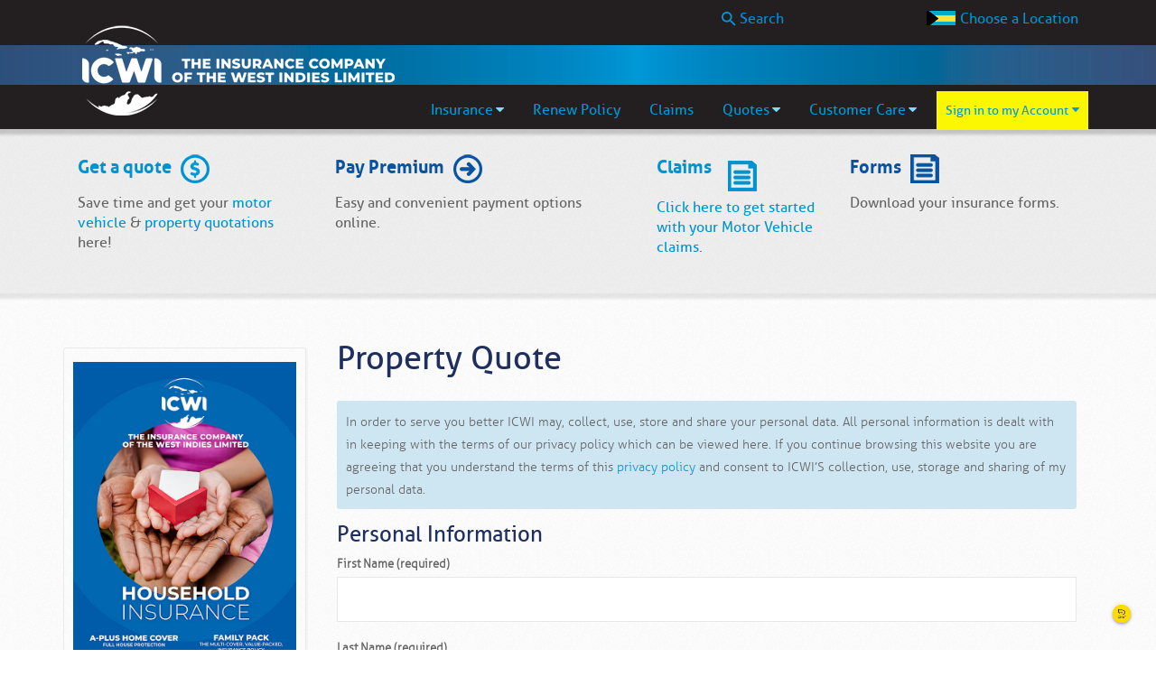

--- FILE ---
content_type: text/html; charset=UTF-8
request_url: https://icwi.com/bahamas/property-quote/
body_size: 41469
content:
<!DOCTYPE html>
<!--[if IE 7]>
<html class="ie ie7" lang="en-US">
<![endif]-->
<!--[if IE 8]>
<html class="ie ie8" lang="en-US">
<![endif]-->
<!--[if !(IE 7) & !(IE 8)]><!-->
<html lang="en-US">
<!--<![endif]--> 

<meta http-equiv="Content-Type" content="text/html; charset=utf-8"> 
<head profile="http://gmpg.org/xfn/11">

	<title>Property Quote | Insurance Company of The West Indies &#8211; Bahamas</title>
	
	<!-- Mobile Specific Metas
	================================================== -->
	<meta name='viewport' content='width=device-width, initial-scale=1, maximum-scale=1, user-scalable=no' />
	<meta name = "apple-mobile-web-app-capable" content = "yes" /> 
	<!-- CSS
	================================================== -->

<!-- Google Tag Manager -->
<script>(function(w,d,s,l,i){w[l]=w[l]||[];w[l].push({'gtm.start':
new Date().getTime(),event:'gtm.js'});var f=d.getElementsByTagName(s)[0],
j=d.createElement(s),dl=l!='dataLayer'?'&l='+l:'';j.async=true;j.src=
'https://www.googletagmanager.com/gtm.js?id='+i+dl;f.parentNode.insertBefore(j,f);
})(window,document,'script','dataLayer','GTM-WCTQMMKD');</script>
<!-- End Google Tag Manager -->

		<!-- Facebook Pixel Code -->
<script>
!function(f,b,e,v,n,t,s){if(f.fbq)return;n=f.fbq=function(){n.callMethod?
n.callMethod.apply(n,arguments):n.queue.push(arguments)};if(!f._fbq)f._fbq=n;
n.push=n;n.loaded=!0;n.version='2.0';n.queue=[];t=b.createElement(e);t.async=!0;
t.src=v;s=b.getElementsByTagName(e)[0];s.parentNode.insertBefore(t,s)}(window,
document,'script','//connect.facebook.net/en_US/fbevents.js');

fbq('init', '1619562354940747');
fbq('track', "PageView");</script>
<noscript><img height="1" width="1" style="display:none"
src="https://www.facebook.com/tr?id=1619562354940747&ev=PageView&noscript=1"
/></noscript>
<!-- End Facebook Pixel Code -->

	<link rel="pingback" href="https://icwi.com/bahamas/xmlrpc.php" />
	
	<!--[if lt IE 9]>
		<script src="//html5shiv.googlecode.com/svn/trunk/html5.js"></script>
		<script type="text/javascript" src="https://icwi.com/bahamas/wp-content/themes/icwi/js/respond.min.js"></script>
	<![endif]-->

	
	<link rel='dns-prefetch' href='//ajax.googleapis.com' />
<link rel='dns-prefetch' href='//s.w.org' />
		<script type="text/javascript">
			window._wpemojiSettings = {"baseUrl":"https:\/\/s.w.org\/images\/core\/emoji\/12.0.0-1\/72x72\/","ext":".png","svgUrl":"https:\/\/s.w.org\/images\/core\/emoji\/12.0.0-1\/svg\/","svgExt":".svg","source":{"concatemoji":"https:\/\/icwi.com\/bahamas\/wp-includes\/js\/wp-emoji-release.min.js?ver=ca3d8f8c71d13a65e74bf10c23ad1fc0"}};
			!function(e,a,t){var n,r,o,i=a.createElement("canvas"),p=i.getContext&&i.getContext("2d");function s(e,t){var a=String.fromCharCode;p.clearRect(0,0,i.width,i.height),p.fillText(a.apply(this,e),0,0);e=i.toDataURL();return p.clearRect(0,0,i.width,i.height),p.fillText(a.apply(this,t),0,0),e===i.toDataURL()}function c(e){var t=a.createElement("script");t.src=e,t.defer=t.type="text/javascript",a.getElementsByTagName("head")[0].appendChild(t)}for(o=Array("flag","emoji"),t.supports={everything:!0,everythingExceptFlag:!0},r=0;r<o.length;r++)t.supports[o[r]]=function(e){if(!p||!p.fillText)return!1;switch(p.textBaseline="top",p.font="600 32px Arial",e){case"flag":return s([127987,65039,8205,9895,65039],[127987,65039,8203,9895,65039])?!1:!s([55356,56826,55356,56819],[55356,56826,8203,55356,56819])&&!s([55356,57332,56128,56423,56128,56418,56128,56421,56128,56430,56128,56423,56128,56447],[55356,57332,8203,56128,56423,8203,56128,56418,8203,56128,56421,8203,56128,56430,8203,56128,56423,8203,56128,56447]);case"emoji":return!s([55357,56424,55356,57342,8205,55358,56605,8205,55357,56424,55356,57340],[55357,56424,55356,57342,8203,55358,56605,8203,55357,56424,55356,57340])}return!1}(o[r]),t.supports.everything=t.supports.everything&&t.supports[o[r]],"flag"!==o[r]&&(t.supports.everythingExceptFlag=t.supports.everythingExceptFlag&&t.supports[o[r]]);t.supports.everythingExceptFlag=t.supports.everythingExceptFlag&&!t.supports.flag,t.DOMReady=!1,t.readyCallback=function(){t.DOMReady=!0},t.supports.everything||(n=function(){t.readyCallback()},a.addEventListener?(a.addEventListener("DOMContentLoaded",n,!1),e.addEventListener("load",n,!1)):(e.attachEvent("onload",n),a.attachEvent("onreadystatechange",function(){"complete"===a.readyState&&t.readyCallback()})),(n=t.source||{}).concatemoji?c(n.concatemoji):n.wpemoji&&n.twemoji&&(c(n.twemoji),c(n.wpemoji)))}(window,document,window._wpemojiSettings);
		</script>
		<style type="text/css">
img.wp-smiley,
img.emoji {
	display: inline !important;
	border: none !important;
	box-shadow: none !important;
	height: 1em !important;
	width: 1em !important;
	margin: 0 .07em !important;
	vertical-align: -0.1em !important;
	background: none !important;
	padding: 0 !important;
}
</style>
	<link rel='stylesheet' id='wp-block-library-css'  href='https://icwi.com/bahamas/wp-includes/css/dist/block-library/style.min.css?ver=ca3d8f8c71d13a65e74bf10c23ad1fc0' type='text/css' media='all' />
<style id='wp-block-library-inline-css' type='text/css'>
.has-text-align-justify{text-align:justify;}
</style>
<link rel='stylesheet' id='contact-form-7-css'  href='https://icwi.com/bahamas/wp-content/plugins/contact-form-7/includes/css/styles.css?ver=5.1.7' type='text/css' media='all' />
<link rel='stylesheet' id='style-css'  href='https://icwi.com/bahamas/wp-content/themes/icwi-child-bahamas/style.css?ver=ca3d8f8c71d13a65e74bf10c23ad1fc0' type='text/css' media='all' />
<link rel='stylesheet' id='font-awesome-css'  href='https://icwi.com/bahamas/wp-content/themes/icwi/font-awesome.css?ver=ca3d8f8c71d13a65e74bf10c23ad1fc0' type='text/css' media='all' />
<link rel='stylesheet' id='normalize-css'  href='https://icwi.com/bahamas/wp-content/themes/icwi/normalize.css?ver=ca3d8f8c71d13a65e74bf10c23ad1fc0' type='text/css' media='all' />
<link rel='stylesheet' id='skeleton-css'  href='https://icwi.com/bahamas/wp-content/themes/icwi/skeleton.css?ver=ca3d8f8c71d13a65e74bf10c23ad1fc0' type='text/css' media='all' />
<link rel='stylesheet' id='animate-css'  href='https://icwi.com/bahamas/wp-content/themes/icwi/animate.css?ver=ca3d8f8c71d13a65e74bf10c23ad1fc0' type='text/css' media='all' />
<link rel='stylesheet' id='flexslider-css'  href='https://icwi.com/bahamas/wp-content/themes/icwi/flexslider.css?ver=ca3d8f8c71d13a65e74bf10c23ad1fc0' type='text/css' media='all' />
<link rel='stylesheet' id='dropdown-css'  href='https://icwi.com/bahamas/wp-content/themes/icwi/jquery.dropdown.css?ver=ca3d8f8c71d13a65e74bf10c23ad1fc0' type='text/css' media='all' />
<link rel='stylesheet' id='mmenu-css'  href='https://icwi.com/bahamas/wp-content/themes/icwi/jquery.mmenu.all.css?ver=ca3d8f8c71d13a65e74bf10c23ad1fc0' type='text/css' media='all' />
<link rel='stylesheet' id='jetpack_css-css'  href='https://icwi.com/bahamas/wp-content/plugins/jetpack/css/jetpack.css?ver=8.3.3' type='text/css' media='all' />
<script type='text/javascript' src='https://ajax.googleapis.com/ajax/libs/jquery/1.11.1/jquery.min.js'></script>
<link rel='https://api.w.org/' href='https://icwi.com/bahamas/wp-json/' />
<link rel="canonical" href="https://icwi.com/bahamas/property-quote/" />
<link rel='shortlink' href='https://icwi.com/bahamas/?p=1932' />
<link rel="alternate" type="application/json+oembed" href="https://icwi.com/bahamas/wp-json/oembed/1.0/embed?url=https%3A%2F%2Ficwi.com%2Fbahamas%2Fproperty-quote%2F" />
<link rel="alternate" type="text/xml+oembed" href="https://icwi.com/bahamas/wp-json/oembed/1.0/embed?url=https%3A%2F%2Ficwi.com%2Fbahamas%2Fproperty-quote%2F&#038;format=xml" />
<style type='text/css'>img#wpstats{display:none}</style><link rel="Shortcut Icon" type="image/x-icon" href="https://icwi.com/bahamas/favicon.ico" />
<!-- Jetpack Open Graph Tags -->
<meta property="og:type" content="article" />
<meta property="og:title" content="Property Quote" />
<meta property="og:url" content="https://icwi.com/bahamas/property-quote/" />
<meta property="og:description" content="In order to serve you better ICWI may, collect, use, store and share your personal data. All personal information is dealt with in keeping with the terms of our privacy policy which can be viewed h…" />
<meta property="article:published_time" content="2018-04-15T17:50:17+00:00" />
<meta property="article:modified_time" content="2019-12-30T16:57:20+00:00" />
<meta property="og:site_name" content="Insurance Company of The West Indies - Bahamas" />
<meta property="og:image" content="https://s0.wp.com/i/blank.jpg" />
<meta property="og:locale" content="en_US" />
<meta name="twitter:text:title" content="Property Quote" />
<meta name="twitter:card" content="summary" />

<!-- End Jetpack Open Graph Tags -->

</head>


<link rel="stylesheet" type="text/css" href="//wpcc.io/lib/1.0.2/cookieconsent.min.css"/><script src="//wpcc.io/lib/1.0.2/cookieconsent.min.js"></script><script>window.addEventListener("load", function(){window.wpcc.init({"border":"thin","corners":"small","colors":{"popup":{"background":"#cff5ff","text":"#000000","border":"#5e99c2"},"button":{"background":"#5e99c2","text":"#ffffff"}},"content":{"href":"https://icwi.com/privacy/","message":"ICWI is always working to improve our website for users. To do this we may use the data provided by cookies. To learn more about how we use cookies you may visit our privacy policy here.\nIf you continue browsing this website without changing your browser settings, you are consenting to the placement and use of these cookies. \n","button":"I Accept","link":"Privacy Policy"}})});</script>



<body data-rsssl=1 class="page-template-default page page-id-1932 page-property-quote" id="bahamas">
<div id="fb-root"></div>

<!-- Google Tag Manager (noscript) -->
<noscript><iframe src="https://www.googletagmanager.com/ns.html?id=GTM-WCTQMMKD"
height="0" width="0" style="display:none;visibility:hidden"></iframe></noscript>
<!-- End Google Tag Manager (noscript) -->

<script>(function(d, s, id) {
  var js, fjs = d.getElementsByTagName(s)[0];
  if (d.getElementById(id)) return;
  js = d.createElement(s); js.id = id;
  js.src = "//connect.facebook.net/en_US/sdk.js#xfbml=1&appId=204247359644826&version=v2.3";
  fjs.parentNode.insertBefore(js, fjs);
}(document, 'script', 'facebook-jssdk'));</script>

<div id="preloader">
    <div id="status">&nbsp;</div>
</div>

<div id="mobi-nav">
    <ul>		<li class="menu-item page-item"><a href="https://clickandgo.icwi.com">Sign in to my Account</a></li>
		<!--<li><a href="">Home</a>-->
		<li class="page_item page-item-1921"><a href="https://icwi.com/bahamas/forms/">Forms</a></li>
<li class="page_item page-item-1535"><a href="https://icwi.com/bahamas/">Home</a></li>
<li class="page_item page-item-30 page_item_has_children"><a href="https://icwi.com/bahamas/motor/">Motor</a>
<ul class='children'>
	<li class="page_item page-item-135"><a href="https://icwi.com/bahamas/motor/accident-forgiveness/">Accident Forgiveness</a></li>
	<li class="page_item page-item-141"><a href="https://icwi.com/bahamas/motor/alternative-transportation/">Alternative Transportation</a></li>
	<li class="page_item page-item-465"><a href="https://icwi.com/bahamas/motor/personal-accident/">Personal Accident</a></li>
	<li class="page_item page-item-49"><a href="https://icwi.com/bahamas/motor/road-angel/">Road Angel</a></li>
	<li class="page_item page-item-137"><a href="https://icwi.com/bahamas/motor/uninsured-motorist/">Uninsured Motorist</a></li>
	<li class="page_item page-item-51"><a href="https://icwi.com/bahamas/motor/comprehensive-plus/">Comprehensive Plus</a></li>
	<li class="page_item page-item-53"><a href="https://icwi.com/bahamas/motor/suv-club/">SUV Club</a></li>
	<li class="page_item page-item-55"><a href="https://icwi.com/bahamas/motor/third-party/">Third Party</a></li>
	<li class="page_item page-item-57"><a href="https://icwi.com/bahamas/motor/third-party-plus/">Third Party Plus</a></li>
</ul>
</li>
<li class="page_item page-item-1932 current_page_item"><a href="https://icwi.com/bahamas/property-quote/" aria-current="page">Property Quote</a></li>
<li class="page_item page-item-1941"><a href="https://icwi.com/bahamas/service-feedback/">Service Feedback</a></li>
<li class="page_item page-item-32 page_item_has_children"><a href="https://icwi.com/bahamas/residential/">Residential</a>
<ul class='children'>
	<li class="page_item page-item-155"><a href="https://icwi.com/bahamas/residential/a-plus-home-cover/">A-Plus Home Cover</a></li>
	<li class="page_item page-item-157"><a href="https://icwi.com/bahamas/residential/family-pack/">Family Pack</a></li>
</ul>
</li>
<li class="page_item page-item-34 page_item_has_children"><a href="https://icwi.com/bahamas/commercial/">Commercial</a>
<ul class='children'>
	<li class="page_item page-item-159"><a href="https://icwi.com/bahamas/commercial/commercial-comprehensive/">Commercial Comprehensive</a></li>
</ul>
</li>
<li class="page_item page-item-36"><a href="https://icwi.com/bahamas/accident/">Accident</a></li>
<li class="page_item page-item-38"><a href="https://icwi.com/bahamas/marine/">Marine</a></li>
<li class="page_item page-item-330"><a href="https://icwi.com/bahamas/bonds/">Bonds</a></li>
<li class="page_item page-item-161"><a href="https://icwi.com/bahamas/liability/">Liability</a></li>
<li class="page_item page-item-325"><a href="https://icwi.com/bahamas/engineering/">Engineering</a></li>
<li class="page_item page-item-433 page_item_has_children"><a href="https://icwi.com/bahamas/claims/">Make Your Claims Process Faster</a>
<ul class='children'>
	<li class="page_item page-item-337"><a href="https://icwi.com/bahamas/claims/motor-accident-or-fire/">Motor Accident or Fire Claims</a></li>
	<li class="page_item page-item-342"><a href="https://icwi.com/bahamas/claims/theft-claims/">Theft Claims</a></li>
	<li class="page_item page-item-346"><a href="https://icwi.com/bahamas/claims/third-party-claims/">Third Party Claims</a></li>
	<li class="page_item page-item-340"><a href="https://icwi.com/bahamas/claims/windscreen-claims/">Windscreen Claims</a></li>
</ul>
</li>
<li class="page_item page-item-7"><a href="https://icwi.com/bahamas/quote/">Quote</a></li>
<li class="page_item page-item-366"><a href="https://icwi.com/bahamas/pay-premium-renew-your-policy/">Pay Premium / Renew Your Policy</a></li>
<li class="page_item page-item-40"><a href="https://icwi.com/bahamas/contact-us/">Contact Us</a></li>
<li class="page_item page-item-42"><a href="https://icwi.com/bahamas/faqs/">FAQs</a></li>
<li class="page_item page-item-300"><a href="https://icwi.com/bahamas/careers/">Careers</a></li>
		<li class="page_item"><a href="https://icwi.com/privacy/" target="_blank">Privacy</a></li>
		<li class="page_item"><a href="https://icwi.com/terms/" target="_blank">Terms</a></li>
		 <li><span>Corporate Information</span>
            <div>
               <ul>
                  <li class="page_item"><a href="https://icwi.com/icwi-group/" target="_blank">ICWI Group</a></li>
					<li class="page_item"><a href="https://icwi.com/icwi-group/subsidiaries/" target="_blank">Offices &amp; Subsidiaries</a></li>
					<li class="page_item"><a href="https://icwi.com/icwi-group/our-team/" target="_blank">ICWI Group Board of Directors</a></li>
					<li class="page_item"><a href="https://icwi.com/icwi-group/group-contact/" target="_blank">Group Contact</a></li>
					<li class="page_item"><a href="https://icwi.com/icwi-group/citizenship/" target="_blank">Corporate Citizenship</a></li>
					<li class="page_item"><a href="https://icwi.com/icwi-group/news/" target="_blank">News</a></li>
               </ul>
            </div>
         </li>
	</ul>
</div>

	<div class="fullwidth" id="header">
		<div class="container">
			<div class="columns ten">
				<a href="https://icwi.com/bahamas"><img src="https://icwi.com/bahamas/wp-content/themes/icwi/images/icwi_logo.png" alt="ICWI logo" class="scale-with-grid logo" /></a>
			</div>						<div class="columns two search_box">				<form method="get" id="search_form" action="https://icwi.com/bahamas/">					<input type="text" class="search_field" value="Search" onclick="value=''" name="s" id="s" />				</form>			</div>
			<div class="columns four rightaligned switcher">
				<a href="#" data-dropdown="#dropdown-1">Choose a Location</a>
			</div>
			<div class="mnav">
				<a href="#mobi-nav"></a>
			</div>
		</div>
		
		<div class="container" id="menuz">						<div class="columns sixteen" id="main-nav">				<div class="menu-menu-1-container"><ul id="nav" class="clearfix rightalign"><li id="menu-item-1484" class="menu-item menu-item-type-custom menu-item-object-custom menu-item-has-children menu-item-1484"><a href="#">Insurance</a>
<ul class="sub-menu">
	<li id="menu-item-1486" class="menu-item menu-item-type-post_type menu-item-object-page menu-item-1486"><a href="https://icwi.com/bahamas/motor/">Motor</a></li>
	<li id="menu-item-1494" class="menu-item menu-item-type-post_type menu-item-object-page menu-item-1494"><a href="https://icwi.com/bahamas/residential/">Residential</a></li>
	<li id="menu-item-1493" class="menu-item menu-item-type-post_type menu-item-object-page menu-item-1493"><a href="https://icwi.com/bahamas/commercial/">Commercial</a></li>
	<li id="menu-item-1492" class="menu-item menu-item-type-post_type menu-item-object-page menu-item-1492"><a href="https://icwi.com/bahamas/accident/">Accident</a></li>
	<li id="menu-item-1491" class="menu-item menu-item-type-post_type menu-item-object-page menu-item-1491"><a href="https://icwi.com/bahamas/marine/">Marine</a></li>
	<li id="menu-item-1495" class="menu-item menu-item-type-post_type menu-item-object-page menu-item-1495"><a href="https://icwi.com/bahamas/bonds/">Bonds</a></li>
	<li id="menu-item-1497" class="menu-item menu-item-type-post_type menu-item-object-page menu-item-1497"><a href="https://icwi.com/bahamas/liability/">Liability</a></li>
	<li id="menu-item-1496" class="menu-item menu-item-type-post_type menu-item-object-page menu-item-1496"><a href="https://icwi.com/bahamas/engineering/">Engineering</a></li>
</ul>
</li>
<li id="menu-item-2136" class="menu-item menu-item-type-custom menu-item-object-custom menu-item-2136"><a href="https://clickandgo.icwi.com/">Renew Policy</a></li>
<li id="menu-item-1487" class="menu-item menu-item-type-post_type menu-item-object-page menu-item-1487"><a href="https://icwi.com/bahamas/claims/">Claims</a></li>
<li id="menu-item-1935" class="menu-item menu-item-type-custom menu-item-object-custom current-menu-ancestor current-menu-parent menu-item-has-children menu-item-1935"><a href="#">Quotes</a>
<ul class="sub-menu">
	<li id="menu-item-1490" class="menu-item menu-item-type-post_type menu-item-object-page menu-item-1490"><a href="https://icwi.com/bahamas/quote/">Motor Vehicle Quote</a></li>
	<li id="menu-item-1934" class="menu-item menu-item-type-post_type menu-item-object-page current-menu-item page_item page-item-1932 current_page_item menu-item-1934"><a href="https://icwi.com/bahamas/property-quote/" aria-current="page">Property Quote</a></li>
</ul>
</li>
<li id="menu-item-1485" class="menu-item menu-item-type-custom menu-item-object-custom menu-item-has-children menu-item-1485"><a href="#">Customer Care</a>
<ul class="sub-menu">
	<li id="menu-item-1488" class="menu-item menu-item-type-post_type menu-item-object-page menu-item-1488"><a href="https://icwi.com/bahamas/contact-us/">Contact Us</a></li>
	<li id="menu-item-1489" class="menu-item menu-item-type-post_type menu-item-object-page menu-item-1489"><a href="https://icwi.com/bahamas/faqs/">FAQs</a></li>
	<li id="menu-item-1924" class="menu-item menu-item-type-post_type menu-item-object-page menu-item-1924"><a href="https://icwi.com/bahamas/forms/">Forms</a></li>
</ul>
</li>
<li id="menu-item-1909" class="my-account menu-item menu-item-type-custom menu-item-object-custom menu-item-1909"><a href="#">Sign in to my Account</a></li>
</ul></div>				</div>						<div class="pop-up-click" id="logins">				 <div class="pop-up-title"></div>				  <iframe src="https://www.icwi.com/clickgo/index.php" frameborder='0' height='450px' width='400px'></iframe>										</div>				</div>
		
	</div>
	
				<div class="fullwidth" id="media"></div>
		
	
		<div class="fullwidth" id="sub_menu">
		<div class="container clearfix">
		
			<div class="columns four clearfix">
				<h1 class="alt">Get a quote </h1> <img src="https://icwi.com/bahamas/wp-content/themes/icwi/images/dollars-ico.png" class="icon">
				<div class="clear"></div>
				<p>Save time and get your <a href="https://icwi.com/bahamas/quote" >motor vehicle</a> & <a href="https://icwi.com/bahamas/property-quote/" >property quotations</a> here!</p>
			</div>
			<div class="columns five clearfix">
				<a href="https://icwi.com/bahamas/pay-premium-renew-your-policy/"><h1>Pay Premium</h1> <img src="https://icwi.com/bahamas/wp-content/themes/icwi/images/right-arrow-ico.png" class="icon"></a>
				<div class="clear"></div>
				<p>Easy and convenient payment options online.</p>
			</div>
			<div class="columns three">
				<a href="https://icwi.com/bahamas/claims"><h1 class="alt">Claims</h1> <img src="https://icwi.com/bahamas/wp-content/themes/icwi/images/hamburger-ico.png" class="icon"></a>
				<div class="clear"></div>
				<p><a href="https://clickandgo.icwi.com" target="_blank">Click here to get started with your Motor Vehicle claims</a>.</p>
			</div>
			<div class="columns four">
				<a href="https://icwi.com/bahamas/forms"><h1> Forms</h1> <img src="https://icwi.com/bahamas/wp-content/themes/icwi/images/form-ico.png" class="icon"></a>
				<div class="clear"></div>
				<p>Download your insurance forms.</p> 
				
			</div>
			
		</div>
	</div>	
	<div class="container" id="page-content">
	
	<div class="sidebar columns four alpha" id="sidebar">



					<div class="tile">
			<a href="https://icwi.com/bahamas/residential/"><img style="width: 100%; max-width: 100%;" src="https://icwi.com/bahamas/wp-content/themes/icwi/images/ins-household.jpg" alt="Household Insurance" /></a>
			</div>
			
			<div class="fb-page" data-href="https://www.facebook.com/icwigroup" data-hide-cover="false" data-show-facepile="true" data-show-posts="false"></div>
			
			<a class="twitter-timeline" href="https://twitter.com/ICWI_Jamaica" data-widget-id="583251273832624128">Tweets by @ICWI_Jamaica</a>
<script>!function(d,s,id){var js,fjs=d.getElementsByTagName(s)[0],p=/^http:/.test(d.location)?'http':'https';if(!d.getElementById(id)){js=d.createElement(s);js.id=id;js.src=p+"://platform.twitter.com/widgets.js";fjs.parentNode.insertBefore(js,fjs);}}(document,"script","twitter-wjs");</script>


		
   


</div>	
	<div class="class content columns twelve" id="content">
					
			<div class="page" id="1932">
				<h1>Property Quote</h1>
				
					<div  class="inform"><small>In order to serve you better ICWI may, collect, use, store and share your personal data. All personal information is dealt with in keeping with the terms of our privacy policy which can be viewed here. If you continue browsing this website you are agreeing that you understand the terms of this <a href="https://icwi.com/privacy/">privacy policy</a> and consent to ICWI’S collection, use, storage and sharing of my personal data.</small></div>
<div role="form" class="wpcf7" id="wpcf7-f1931-p1932-o1" lang="en-US" dir="ltr">
<div class="screen-reader-response"></div>
<form action="/bahamas/property-quote/#wpcf7-f1931-p1932-o1" method="post" class="wpcf7-form" novalidate="novalidate">
<div style="display: none;">
<input type="hidden" name="_wpcf7" value="1931" />
<input type="hidden" name="_wpcf7_version" value="5.1.7" />
<input type="hidden" name="_wpcf7_locale" value="en_US" />
<input type="hidden" name="_wpcf7_unit_tag" value="wpcf7-f1931-p1932-o1" />
<input type="hidden" name="_wpcf7_container_post" value="1932" />
</div>
<h3>Personal Information</h3>
<div class="section info">
<p><label> First Name (required) <span class="wpcf7-form-control-wrap first-name"><input type="text" name="first-name" value="" size="40" class="wpcf7-form-control wpcf7-text wpcf7-validates-as-required" aria-required="true" aria-invalid="false" /></span> </label></p>
<p><label> Last Name (required) <span class="wpcf7-form-control-wrap last-name"><input type="text" name="last-name" value="" size="40" class="wpcf7-form-control wpcf7-text wpcf7-validates-as-required" aria-required="true" aria-invalid="false" /></span> </label> </p>
<p><label> Mobile Phone (required) <span class="wpcf7-form-control-wrap mobile-phone"><input type="text" name="mobile-phone" value="" size="40" class="wpcf7-form-control wpcf7-text wpcf7-validates-as-required" aria-required="true" aria-invalid="false" /></span> </label> </p>
<p><label> Other Phone <span class="wpcf7-form-control-wrap other-phone"><input type="text" name="other-phone" value="" size="40" class="wpcf7-form-control wpcf7-text" aria-invalid="false" /></span> </label> </p>
<p><label> Your Email (required) <span class="wpcf7-form-control-wrap your-email"><input type="email" name="your-email" value="" size="40" class="wpcf7-form-control wpcf7-text wpcf7-email wpcf7-validates-as-required wpcf7-validates-as-email" aria-required="true" aria-invalid="false" /></span> </label></p>
</div>
<h3>Risk Details </h3>
<div class="section details">
<p><label> Property Address (required)  <span class="wpcf7-form-control-wrap property-address"><input type="text" name="property-address" value="" size="40" class="wpcf7-form-control wpcf7-text wpcf7-validates-as-required" aria-required="true" aria-invalid="false" /></span></label> </p>
<p>Property Type (required) - <span class="wpcf7-form-control-wrap property-type"><span class="wpcf7-form-control wpcf7-radio"><span class="wpcf7-list-item first"><span class="wpcf7-list-item-label">Residential</span><input type="radio" name="property-type" value="Residential" /></span><span class="wpcf7-list-item last"><span class="wpcf7-list-item-label">Commercial</span><input type="radio" name="property-type" value="Commercial" /></span></span></span> </p>
<p> Is the property within 300 feet of the sea? - <span class="wpcf7-form-control-wrap near-sea"><span class="wpcf7-form-control wpcf7-radio"><span class="wpcf7-list-item first"><span class="wpcf7-list-item-label">Yes</span><input type="radio" name="near-sea" value="Yes" /></span><span class="wpcf7-list-item last"><span class="wpcf7-list-item-label">No</span><input type="radio" name="near-sea" value="No" /></span></span></span>  </p>
<p><label>  Replacement Cost (required) <span class="wpcf7-form-control-wrap rep-cost"><input type="text" name="rep-cost" value="" size="40" class="wpcf7-form-control wpcf7-text wpcf7-validates-as-required" aria-required="true" aria-invalid="false" /></span></label> </p>
</div>
<h3>Construction type</h3>
<div class="section type">
<p> Wall Type (required) - <span class="wpcf7-form-control-wrap wall-types"><span class="wpcf7-form-control wpcf7-radio"><span class="wpcf7-list-item first"><span class="wpcf7-list-item-label">Framed</span><input type="radio" name="wall-types" value="Framed" /></span><span class="wpcf7-list-item"><span class="wpcf7-list-item-label">Concrete Block</span><input type="radio" name="wall-types" value="Concrete Block" /></span><span class="wpcf7-list-item"><span class="wpcf7-list-item-label">Poured Concrete</span><input type="radio" name="wall-types" value="Poured Concrete" /></span><span class="wpcf7-list-item"><span class="wpcf7-list-item-label">Wood</span><input type="radio" name="wall-types" value="Wood" /></span><span class="wpcf7-list-item last"><span class="wpcf7-list-item-label">Other</span><input type="radio" name="wall-types" value="Other" /></span></span></span> </p>
<p>  Roof Type (required) - <span class="wpcf7-form-control-wrap roof-types"><span class="wpcf7-form-control wpcf7-radio"><span class="wpcf7-list-item first"><span class="wpcf7-list-item-label">Standing Seam</span><input type="radio" name="roof-types" value="Standing Seam" /></span><span class="wpcf7-list-item"><span class="wpcf7-list-item-label">Shingle</span><input type="radio" name="roof-types" value="Shingle" /></span><span class="wpcf7-list-item"><span class="wpcf7-list-item-label">Concrete</span><input type="radio" name="roof-types" value="Concrete" /></span><span class="wpcf7-list-item"><span class="wpcf7-list-item-label">Tile</span><input type="radio" name="roof-types" value="Tile" /></span><span class="wpcf7-list-item last"><span class="wpcf7-list-item-label">Other</span><input type="radio" name="roof-types" value="Other" /></span></span></span></p>
<p>Have you had any claims in the last 5 years? -  <span class="wpcf7-form-control-wrap recent-claim"><span class="wpcf7-form-control wpcf7-radio"><span class="wpcf7-list-item first"><span class="wpcf7-list-item-label">Yes</span><input type="radio" name="recent-claim" value="Yes" /></span><span class="wpcf7-list-item last"><span class="wpcf7-list-item-label">No</span><input type="radio" name="recent-claim" value="No" /></span></span></span> </p>
<p>Would you like to include contents insurance? - <span class="wpcf7-form-control-wrap content-insurance"><span class="wpcf7-form-control wpcf7-radio"><span class="wpcf7-list-item first"><span class="wpcf7-list-item-label">Yes</span><input type="radio" name="content-insurance" value="Yes" /></span><span class="wpcf7-list-item last"><span class="wpcf7-list-item-label">No</span><input type="radio" name="content-insurance" value="No" /></span></span></span> </p>
</div>
<p><input type="submit" value="Request Quote" class="wpcf7-form-control wpcf7-submit" /></p>
<p style="display: none !important;"><label>&#916;<textarea name="_wpcf7_ak_hp_textarea" cols="45" rows="8" maxlength="100"></textarea></label><input type="hidden" id="ak_js_1" name="_wpcf7_ak_js" value="34"/><script>document.getElementById( "ak_js_1" ).setAttribute( "value", ( new Date() ).getTime() );</script></p><input type='hidden' class='wpcf7-pum' value='{"closepopup":false,"closedelay":0,"openpopup":false,"openpopup_id":0}' /><div class="wpcf7-response-output wpcf7-display-none"></div></form></div>
				
				
			</div> <!-- .page -->

				
			
	</div>
	</div>

	<div class="fullwidth" id="footer">
		<div class="container">
			<div class="columns four sec-one">
				<p>&copy; 2026, All Rights Reserved.</p>
				
				<div class="switcher"><a href="#" data-dropdown="#dropdown-2">Choose a Location</a></div>
				
				<p>
					<span class="facebook"><a href="https://www.facebook.com/icwigroup" target="_blank"><i class="fa fa-facebook-square fa-2x"></i></a></span>
					
					<span class="twitter"><a href="https://twitter.com/ICWI_Jamaica" target="_blank"><i class="fa fa-twitter-square fa-2x"></i></a></span>
				</p>
				
			</div>
			<div class="columns two sec-two">
				<ul>
					<li class="page_item page-item-36"><a href="https://icwi.com/bahamas/accident/">Accident</a></li>
<li class="page_item page-item-330"><a href="https://icwi.com/bahamas/bonds/">Bonds</a></li>
<li class="page_item page-item-34"><a href="https://icwi.com/bahamas/commercial/">Commercial</a></li>
<li class="page_item page-item-325"><a href="https://icwi.com/bahamas/engineering/">Engineering</a></li>
<li class="page_item page-item-161"><a href="https://icwi.com/bahamas/liability/">Liability</a></li>
<li class="page_item page-item-38"><a href="https://icwi.com/bahamas/marine/">Marine</a></li>
<li class="page_item page-item-30"><a href="https://icwi.com/bahamas/motor/">Motor</a></li>
<li class="page_item page-item-32"><a href="https://icwi.com/bahamas/residential/">Residential</a></li>
					
				</ul>
			</div>
			<div class="columns three sec-three">
				<ul>
					<li class="page_item"><a href="https://icwi.com/">ICWI Home</a></li>
					<li class="page_item"><a href="https://icwi.com/icwi-group/" target="_blank">ICWI Group</a></li>
					<li class="page_item"><a href="https://icwi.com/icwi-group/subsidiaries/" target="_blank">Offices &amp; Subsidiaries</a></li>
					<li class="page_item"><a href="https://icwi.com/icwi-group/our-team/" target="_blank">ICWI Group Board of Directors</a></li>
					<li class="page_item"><a href="https://icwi.com/icwi-group/group-contact/" target="_blank">Group Contact</a></li>	
					
			<li class="page_item"><a href="https://icwi.com/bahamas/files/icwi_bahamas_fs_2022.pdf" target="_blank">2022 Financial Statement</a></li>		
					
					<li class="page_item"><a href="https://icwi.com/bahamas/files/ICWI-Bahamas-Ltd-2021-FS_APR-29-2022-.pdf" target="_blank">2021 Financial Statement</a></li>	
					
					<li class="page_item"><a href="https://icwi.com/bahamas/files/ICWI-Bahamas-Ltd-FS2019-FINAL-to-client.pdf" target="_blank">2019 Financial Statement</a></li>	
					
					<li class="page_item"><a href="https://icwi.com/bahamas/files/icwi_bahamas_fs2018.pdf" target="_blank">2018 Financial Statement</a></li>					
					
					<li class="page_item"><a href="https://icwi.com/bahamas/files/icwi_bahamas_2017_fin_stat.pdf" target="_blank">2017 Financial Statement</a></li>
					
					<li class="page_item"><a href="https://icwi.com/bahamas/files/ICWI_Bahamas_FS2016.pdf" target="_blank">2016 Financial Statement</a></li>
					
	
					<li class="page_item"><a href="https://icwi.com/icwi-group/citizenship/" target="_blank">Corporate Citizenship</a></li>
					<li class="page_item"><a href="https://icwi.com/icwi-group/news/" target="_blank">News</a></li>	
				</ul>
			</div>
			<div class="columns three sec-four">
				<ul>
					<li class="page_item page-item-300"><a href="https://icwi.com/bahamas/careers/">Careers</a></li>
<li class="page_item page-item-40"><a href="https://icwi.com/bahamas/contact-us/">Contact Us</a></li>
<li class="page_item page-item-42"><a href="https://icwi.com/bahamas/faqs/">FAQs</a></li>
					<li class="page_item"><a href="https://icwi.com/privacy/" target="_blank">Privacy</a></li>
					<li class="page_item"><a href="https://icwi.com/terms/" target="_blank">Terms</a></li>
				</ul>
			</div>
			<div class="columns four sec-five"><a href="https://icwi.com/bahamas"><img src="https://icwi.com/bahamas/wp-content/themes/icwi/images/icwi_logo_sm.png" class="scale-with-grid" alt="ICWI Logo" /></a></div>
		
		
		</div>
	</div>
	
	<script>
  (function(i,s,o,g,r,a,m){i['GoogleAnalyticsObject']=r;i[r]=i[r]||function(){
  (i[r].q=i[r].q||[]).push(arguments)},i[r].l=1*new Date();a=s.createElement(o),
  m=s.getElementsByTagName(o)[0];a.async=1;a.src=g;m.parentNode.insertBefore(a,m)
  })(window,document,'script','//www.google-analytics.com/analytics.js','ga');

  ga('create', 'UA-42887289-15', 'auto');
  ga('send', 'pageview');

</script>
<script type='text/javascript' src='https://icwi.com/bahamas/wp-includes/js/comment-reply.min.js?ver=ca3d8f8c71d13a65e74bf10c23ad1fc0'></script>
<script type='text/javascript'>
/* <![CDATA[ */
var wpcf7 = {"apiSettings":{"root":"https:\/\/icwi.com\/bahamas\/wp-json\/contact-form-7\/v1","namespace":"contact-form-7\/v1"}};
/* ]]> */
</script>
<script type='text/javascript' src='https://icwi.com/bahamas/wp-content/plugins/contact-form-7/includes/js/scripts.js?ver=5.1.7'></script>
<script type='text/javascript' src='https://icwi.com/bahamas/wp-content/themes/icwi/js/responsive-accordion.js?ver=1.0'></script>
<script type='text/javascript' src='https://icwi.com/bahamas/wp-content/themes/icwi/js/jquery.flexslider.js?ver=1.0'></script>
<script type='text/javascript' src='https://icwi.com/bahamas/wp-content/themes/icwi/js/images-loaded.min.js?ver=1.0'></script>
<script type='text/javascript' src='https://icwi.com/bahamas/wp-content/themes/icwi/js/iframeResizer.min.js?ver=1.0'></script>
<script type='text/javascript' src='https://icwi.com/bahamas/wp-content/themes/icwi/js/jquery.dropdown.js?ver=1.0'></script>
<script type='text/javascript' src='https://icwi.com/bahamas/wp-content/themes/icwi/js/jquery.mmenu.min.all.js?ver=1.0'></script>
<script type='text/javascript' src='https://icwi.com/bahamas/wp-content/themes/icwi/js/main.js?ver=1.0'></script>
<script type='text/javascript' src='https://icwi.com/bahamas/wp-includes/js/wp-embed.min.js?ver=ca3d8f8c71d13a65e74bf10c23ad1fc0'></script>
<script type='text/javascript' src='https://stats.wp.com/e-202605.js' async='async' defer='defer'></script>
<script type='text/javascript'>
	_stq = window._stq || [];
	_stq.push([ 'view', {v:'ext',j:'1:8.3.3',blog:'92394600',post:'1932',tz:'-7',srv:'icwi.com'} ]);
	_stq.push([ 'clickTrackerInit', '92394600', '1932' ]);
</script>
	
	<script type="text/javascript">
    $(window).load(function(){
      $('.flexslider').flexslider({
        animation: "slide",
		controlNav: true,  
        start: function(slider){
          $('body').removeClass('loading');		  
        }
      });
    });
	<!--Location -->
	var YourParam="location";
	$(document).ready(function() {
	  $("#goto").change(function(){
		if ($(this).val()!='') {
		  window.location.href=$(this).val();
		}
	  });
	});
	//Preloader for website
	//<![CDATA[
	$(window).load(function() { // makes sure the whole site is loaded
		$('#status').fadeOut(); // will first fade out the loading animation
		$('#preloader').delay(350).fadeOut('slow'); // will fade out the white DIV that covers the website.
		$('body').delay(350).css({'overflow':'visible'});		$("#logins").hide();
	})
	//]]>
	//Iframe Resizer
	iFrameResize({
				log                     : true,                  // Enable console logging
				enablePublicMethods     : true,                  // Enable methods within iframe hosted page
				resizedCallback         : function(messageData){ // Callback fn when resize is received
					$('p#callback').html(
						'<b>Frame ID:</b> '    + messageData.iframe.id +
						' <b>Height:</b> '     + messageData.height +
						' <b>Width:</b> '      + messageData.width + 
						' <b>Event type:</b> ' + messageData.type
					);
				},
				messageCallback         : function(messageData){ // Callback fn when message is received
					$('p#callback').html(
						'<b>Frame ID:</b> '    + messageData.iframe.id +
						' <b>Message:</b> '    + messageData.message
					);
					alert(messageData.message);
				},
				closedCallback         : function(id){ // Callback fn when iFrame is closed
					$('p#callback').html(
						'<b>IFrame (</b>'    + id +
						'<b>) removed from page.</b>'
					);
				}
			});
			
			jQuery(document).ready(function( $ ) {
			  //   In here, "$" is an alias for "jQuery"
				$("#mobi-nav").mmenu({
					// options
					"offCanvas": {
						"zposition": "front"
					},
					"header": true,
					"searchfield": false
				});
				
				$("#mobi-nav").mmenu({}, {
				 classNames: {
					selected: "current-menu-item"
				 }
			  });
			});
$(".my-account").click(function() {					$(".my-account").toggleClass("my-account-active");		$(".slides").toggleClass("flexslider-active");		$("#logins").slideToggle(650);	});$(document).on('click', ".flexslider-active", function() {	$(".my-account").toggleClass("my-account-active");	$(".slides").toggleClass("flexslider-active");	$("#logins").slideToggle(550);});

  </script>

	
		<!-- Go to www.addthis.com/dashboard to customize your tools -->
	<script type="text/javascript" src="//s7.addthis.com/js/300/addthis_widget.js#pubid=ra-5522e8632f7c52cf" async="async"></script>
	
	<div id="dropdown-1" class="dropdown dropdown-tip dropdown-anchor-right has-icons">
        <ul class="dropdown-menu">
            <li class="group"><a href="https://icwi.com/icwi-group/">Corporate</a></li>
            <li class="dropdown-divider"></li>
			<li class="bahamas"><a href="https://icwi.com/bahamas/">The Bahamas</a></li>
			<li class="bvi"><a href="https://icwi.com/bvi/">British Virgin Islands</a></li>
			<li class="cayman"><a href="https://icwi.com/cayman/">Cayman Islands</a></li>
			<li class="dominica"><a href="https://icwi.com/dominica/">Dominica</a></li>
			<li class="jamaica"><a href="https://icwi.com/jamaica/">Jamaica</a></li>
			<li class="stkitts"><a href="https://icwi.com/stkitts/">St. Kitts & Nevis</a></li>
			<li class="stmaarten"><a href="https://icwi.com/stmaarten/">St. Maarten</a></li>
			<li class="trinidad"><a href="https://icwi.com/trinidad/">Trinidad & Tobago</a></li>
			<li class="turks"><a href="http://www.tcifirst.com/">Turks & Caicos</a></li>
        </ul>
    </div>
	
	<div id="dropdown-2" class="dropdown dropdown-tip has-icons">
        <ul class="dropdown-menu">
            <li class="group"><a href="https://icwi.com/icwi-group/">Corporate</a></li>
            <li class="dropdown-divider"></li>
			<li class="bahamas"><a href="https://icwi.com/bahamas/">The Bahamas</a></li>
			<li class="bvi"><a href="https://icwi.com/bvi/">British Virgin Islands</a></li>
			<li class="cayman"><a href="https://icwi.com/cayman/">Cayman Islands</a></li>
			<li class="dominica"><a href="https://icwi.com/dominica/">Dominica</a></li>
			<li class="jamaica"><a href="https://icwi.com/jamaica/">Jamaica</a></li>
			<li class="stkitts"><a href="https://icwi.com/stkitts/">St. Kitts & Nevis</a></li>
			<li class="stmaarten"><a href="https://icwi.com/stmaarten/">St. Maarten</a></li>
			<li class="trinidad"><a href="https://icwi.com/trinidad/">Trinidad & Tobago</a></li>
			<li class="turks"><a href="http://www.tcifirst.com/">Turks & Caicos</a></li>
        </ul>
    </div>
	<div style="position:relative; z-index:99999999;">
<a href="https://www.messengerpeople.com/"></a> <script src="https://cdn.messengerpeople.com/livechat.js" data-widget="mpWidget" data-id="1271460d609df63e508.15121632" ></script>
</div>

</body>
</html>



--- FILE ---
content_type: text/html; charset=UTF-8
request_url: https://www.icwi.com/clickgo/index.php
body_size: 4213
content:
<!DOCTYPE html>
<html lang="en">
  <head>
    <meta charset="utf-8">
    <meta http-equiv="X-UA-Compatible" content="IE=edge">
    <meta name="viewport" content="width=device-width, initial-scale=1">
    <title></title>

    <!-- Bootstrap core CSS -->
    <link rel="stylesheet" href="https://maxcdn.bootstrapcdn.com/bootstrap/3.3.7/css/bootstrap.min.css" integrity="sha384-BVYiiSIFeK1dGmJRAkycuHAHRg32OmUcww7on3RYdg4Va+PmSTsz/K68vbdEjh4u" crossorigin="anonymous">

    <!-- HTML5 shim and Respond.js for IE8 support of HTML5 elements and media queries -->
    <!--[if lt IE 9]>
      <script src="https://oss.maxcdn.com/html5shiv/3.7.3/html5shiv.min.js"></script>
      <script src="https://oss.maxcdn.com/respond/1.4.2/respond.min.js"></script>
    <![endif]-->

    <style>
	@font-face {
    font-family: 'allerregular';
    src: url('fonts/aller_rg-webfont.eot');
    src: url('fonts/aller_rg-webfont.eot?#iefix') format('embedded-opentype'),
         url('fonts/aller_rg-webfont.woff') format('woff'),
         url('fonts/aller_rg-webfont.ttf') format('truetype'),
         url('fonts/aller_rg-webfont.svg#allerregular') format('svg');
    font-weight: normal;
    font-style: normal;
}
      body {
        padding-top: -20px;
        padding-bottom: 0;
        background-color: rgba(255, 255, 255, .0);
		font-weight: normal; font-family: 'allerregular';
		max-width: 100%; 
      }

      .form-signin {
        max-width: 330px;
        padding: 15px 0;
        margin: 0 auto;
      }
      .form-signin .form-signin-heading,
      .form-signin .checkbox {
        margin-bottom: 10px;
      }
      .form-signin .checkbox {
        font-weight: normal;
      }
      .form-signin .form-control {
        position: relative;
        height: auto;
        -webkit-box-sizing: border-box;
           -moz-box-sizing: border-box;
                box-sizing: border-box;
        padding: 10px;
        font-size: 16px;
      }
      .form-signin .form-control:focus {
        z-index: 2;
      }
      .form-signin input[type="text"] {
        margin-bottom: 10px;
		background: #009ada; color: #fff;
      }
      .form-signin input[type="password"] {
        margin-bottom: 10px;
		background: #009ada; color: #fff!important;
      } 
	
	.form-signin-heading{font-size: 13px; color: #004158; margin-top: 0;}
	.form-signin ::-webkit-input-placeholder { color: #ffffff;; }
	.form-signin :-moz-placeholder { /* Firefox 18- */ color: #ffffff;; }
	.form-signin ::-moz-placeholder { /* Firefox 19+ */ color: #ffffff;; }
	.form-signin :-ms-input-placeholder { color: #ffffff;; }
	.blurb{text-align: center; color: #004158; padding: 0 90px;} .virgin{text-align: center; padding-top: 10px;}
	.container{ padding: 0; max-width: 400px; margin: 0;}
    </style>
  </head>

  <body>
    <div class="container">
      <form class="form-signin" action="https://www.icwi.com/clickgo/index.php/authenticate" method="POST">
        <input type="hidden" name="_token" value="97uNybA1DHMJ3hI9QYfHhIE0jymm5aw9rVUafkAj">
        <h2 class="form-signin-heading">Sign in to view your account</h2>
        
        
        
        <label for="inputEmail" class="sr-only">Email address</label>
        <input type="text" id="inputEmail" class="form-control" placeholder="Email / Policy Number" name="email_address" value="" required autofocus>
        <label for="inputPassword" class="sr-only">Password</label>
        <input type="password" id="inputPassword" class="form-control" placeholder="Password" name="password" required>
        <button class="btn btn-lg btn-primary btn-block" type="submit">Sign in</button>
		<div class="virgin">
			<p><a href="https://clickandgo.icwi.com/client/modules/eclient_registration/registration.cfm" class="" target="self">First Time User?</a> | <a href="/clickgo/get-security-question">Forgot Password?</a></p>
			<a href="https://clickandgo.icwi.com/client/modules/eclient_registration/registration.cfm" class="btn btn-lg btn-primary btn-block" target="self">Register Here</a>
		</div>
      </form>
	  <div class="blurb">
		<small>Renew • Get a quote • Make a claim • Manage your policy</small>
	</div>
    </div> <!-- /container -->
  </body>
</html>


--- FILE ---
content_type: text/css
request_url: https://icwi.com/bahamas/wp-content/themes/icwi-child-bahamas/style.css?ver=ca3d8f8c71d13a65e74bf10c23ad1fc0
body_size: 853
content:
/*
 Theme Name:   ICWI-Bahamas
 Description:  Child theme for ICWI Bahamas website
 Author:       Jerry Valentine
 Author URI:   https://webheroeshq.com
 Template:     icwi
 Version:      1.0.0
 Text Domain:  webheroes
*/

@import url('../icwi/style.css');
	
/* Group Styles
================================================== */

.switcher a{background: url(images/bahamas-flag.png) 0 1px no-repeat;}

#media{padding-bottom: 33.333%; background:#009ada; margin-top: -10px; background-image:url(images/bg-contact.jpg); background-size: contain; background-repeat: no-repeat;}
.page-contact-us #media, .page-faqs #media, .page-privacy #media, .page-terms #media{background-image:url(images/bg-contact.jpg);}
.page-road-angel #media{background-image:url(images/bg-angel-alt.jpg);}
.page-marine #media{background-image:url(images/bg-boat-alt-alt.jpg);}






--- FILE ---
content_type: text/css
request_url: https://icwi.com/bahamas/wp-content/themes/icwi/skeleton.css?ver=ca3d8f8c71d13a65e74bf10c23ad1fc0
body_size: 5869
content:
/*
* Fluid Skeleton 
* Based on Skeleton, Dave Gamache
* www.getskeleton.com
* Butchered by Ian Yates
* http://webdesign.tutsplus.com
* Free to use under the MIT license.
* http://www.opensource.org/licenses/mit-license.php
*/


/* Flexible Column Widths - mobile first
================================================== */

    	.container                                  { position: relative; width: 100%; max-width: 1140px; margin: 0 auto; padding: 0; }
        .container .columns,
        .container .column 							{ float: left; display: inline; padding-left: 1em; padding-right: 1em;}

        .container .one.column,
        .container .one.columns,
        .container .two.columns,
        .container .three.columns,
        .container .four.columns,
        .container .five.columns,
        .container .six.columns,
        .container .seven.columns,
        .container .eight.columns,
        .container .nine.columns,
        .container .ten.columns,
        .container .eleven.columns,
        .container .twelve.columns,
        .container .thirteen.columns,
        .container .fourteen.columns,
        .container .fifteen.columns,
        .container .sixteen.columns,
        .container .one-third.column,
        .container .two-thirds.column  				{ width: 100%; }

        /* Offsets */
        .container .offset-by-one,
        .container .offset-by-two,
        .container .offset-by-three,
        .container .offset-by-four,
        .container .offset-by-five,
        .container .offset-by-six,
        .container .offset-by-seven,
        .container .offset-by-eight,
        .container .offset-by-nine,
        .container .offset-by-ten,
        .container .offset-by-eleven,
        .container .offset-by-twelve,
        .container .offset-by-thirteen,
        .container .offset-by-fourteen,
        .container .offset-by-fifteen 				{ margin-left: 0; }
        
 
 /* #getting bigger - breakpoint tablets
================================================== */       
    @media only screen and (min-width: 480px) {      
            
        .container                                  { width: 90%; }
        
	}         
        
 /* #getting bigger - breakpoint beyond tablets portrait
================================================== */       
    @media only screen and (min-width: 767px) {
    
        .container .columns                         { padding-left: 1em; padding-right: 1em; }
 
        .container .one.columns                     { width: 6.25%; }
        .container .two.columns                     { width: 12.5%; }
        .container .three.columns                   { width: 18.75%; }
        .container .four.columns                    { width: 25%; }
        .container .five.columns                    { width: 31.25%; }
        .container .six.columns                     { width: 37.5%; }
        .container .seven.columns                   { width: 43.75%; }
        .container .eight.columns                   { width: 50%; }
        .container .nine.columns                    { width: 56.25%; }
        .container .ten.columns                     { width: 62.5%; }
        .container .eleven.columns                  { width: 68.75%; }
        .container .twelve.columns                  { width: 75%; }
        .container .thirteen.columns                { width: 81.25%; }
        .container .fourteen.columns                { width: 87.5%; }
        .container .fifteen.columns                 { width: 93.75%; }
        .container .sixteen.columns                 { width: 100%; }
        .container .one-third.column				{ width: 33.33%; }
        .container .two-thirds.column 				{ width: 66.66%; }
 
        /* Offsets */
        .container .offset-by-one                   { margin-left: 6.25%; }
        .container .offset-by-two                   { margin-left: 12.5%; }
        .container .offset-by-three                 { margin-left: 18.75%; }
        .container .offset-by-four                  { margin-left: 25%; }
        .container .offset-by-five                  { margin-left: 31.25%; }
        .container .offset-by-six                   { margin-left: 37.5%; }
        .container .offset-by-seven                 { margin-left: 43.75%; }
        .container .offset-by-eight                 { margin-left: 50%; }
        .container .offset-by-nine                  { margin-left: 56.25%; }
        .container .offset-by-ten                   { margin-left: 62.5%; }
        .container .offset-by-eleven                { margin-left: 68.75%; }
        .container .offset-by-twelve                { margin-left: 75%; }
        .container .offset-by-thirteen              { margin-left: 81.25%; }
        .container .offset-by-fourteen              { margin-left: 87.5%; }
        .container .offset-by-fifteen               { margin-left: 93.75%; }

        }
        


/* #Clearing
================================================== */

    /* Self Clearing Goodness */
    .container:after { content: "\0020"; display: block; height: 0; clear: both; visibility: hidden; }

    /* Use clearfix class on parent to clear nested columns,
    or wrap each row of columns in a <div class="row"> */
    .clearfix:before,
    .clearfix:after,
    .row:before,
    .row:after {
      content: '\0020';
      display: block;
      overflow: hidden;
      visibility: hidden;
      width: 0;
      height: 0; }
    .row:after,
    .clearfix:after {
      clear: both; }
    .row,
    .clearfix {
      zoom: 1; }

    /* You can also use a <br class="clear" /> to clear columns */
    .clear {
      clear: both;
      display: block;
      overflow: hidden;
      visibility: hidden;
      width: 0;
      height: 0;
    }
    
    
    
/* apply a natural box layout model to all elements */
* { 
	-moz-box-sizing: border-box; 
	-webkit-box-sizing: border-box; 
	box-sizing: border-box;
}

--- FILE ---
content_type: text/css
request_url: https://icwi.com/bahamas/wp-content/themes/icwi/jquery.dropdown.css?ver=ca3d8f8c71d13a65e74bf10c23ad1fc0
body_size: 2704
content:
.dropdown {
	position: absolute;
	z-index: 9999999;
	display: none;
}

.dropdown .dropdown-menu,
.dropdown .dropdown-panel {
	min-width: 200px;
	max-width: 400px;
	list-style: none;
	background: #333;
	border: solid 1px #333;
	border-radius: 6px;
	box-shadow: 0 5px 10px rgba(0, 0, 0, .2);
	overflow: visible;
	padding: 4px 0;
	margin: 0;
}

.dropdown .dropdown-panel {
	padding: 10px;
}

.dropdown.dropdown-tip {
	margin-top: 8px;
}

.dropdown.dropdown-tip:before {
  position: absolute;
  top: -6px;
  left: 9px;
  content: '';
  border-left: 7px solid transparent;
  border-right: 7px solid transparent;
  border-bottom: 7px solid #CCC;
  border-bottom-color: rgba(0, 0, 0, 0.2);
  display: inline-block;
}

.dropdown.dropdown-tip.dropdown-anchor-right:before {
	left: auto;
	right: 9px;
}

.dropdown.dropdown-tip:after {
  position: absolute;
  top: -5px;
  left: 10px;
  content: '';
  border-left: 6px solid transparent;
  border-right: 6px solid transparent;
  border-bottom: 6px solid #333;
  display: inline-block;
}

.dropdown.dropdown-tip.dropdown-anchor-right:after {
	left: auto;
	right: 10px;
}


.dropdown.dropdown-scroll .dropdown-menu,
.dropdown.dropdown-scroll .dropdown-panel {
	max-height: 358px;
	overflow: auto;
}

.dropdown .dropdown-menu LI {
	list-style: none;
	padding: 0 0;
	margin: 0;
	line-height: 18px;
}

.dropdown .dropdown-menu LI > A,
.dropdown .dropdown-menu LABEL {
	display: block;
	color: #0094D4;
	text-decoration: none;
	line-height: 18px;
	padding: 3px 15px;
	white-space: nowrap;
	font-size: 90%;
}

.dropdown .dropdown-menu LI > A:hover,
.dropdown .dropdown-menu LABEL:hover {
	background-color: #444;
	color: #FFF;
	cursor: pointer;
}

.dropdown .dropdown-menu .dropdown-divider {
	font-size: 1px;
	border-top: solid 1px #444;
	padding: 0;
	margin: 5px 0;
}

/* Icon Examples - icons courtesy of http://p.yusukekamiyamane.com/ */
.dropdown.has-icons LI > A {
	padding-left: 45px;
	background-position: 8px center;
	background-repeat: no-repeat;
}

.dropdown .group a { background-image: url(images/icwi-flag.png); }
.dropdown .bahamas a { background-image: url(images/bahamas-flag.png); }
.dropdown .bvi a { background-image: url(images/bvi-flag.png); }
.dropdown .cayman a { background-image: url(images/cayman-flag.png); }
.dropdown .dominica a { background-image: url(images/dominica-flag.png); }
.dropdown .jamaica a { background-image: url(images/jamaica-flag.png); }
.dropdown .stkitts a { background-image: url(images/stkitts-flag.png); }
.dropdown .stmaarten a { background-image: url(images/stmaarten-flag.png); }
.dropdown .trinidad a { background-image: url(images/tt-flag.png); }
.dropdown .turks a { background-image: url(images/turks-flag.png); }

--- FILE ---
content_type: text/css
request_url: https://icwi.com/bahamas/wp-content/themes/icwi/style.css
body_size: 31922
content:
/*
Theme Name: ICWI
Theme URI: http://www.designbythink.com/
Author: Think Interactive
Author URI: http://www.designbythink.com/
Description: ICWI is the primary theme for the ICWI network of websites.
Version: 1.1
License: GNU General Public License v2 or later
License URI: http://www.gnu.org/licenses/gpl-2.0.html
Tags: black, white, light, dark, two-columns, three-columns, left-sidebar, right-sidebar, fixed-layout, responsive-layout, custom-background, custom-header, custom-menu, featured-images, flexible-header, full-width-template, rtl-language-support, sticky-post
Text Domain: wh-alpha

This theme, like WordPress, is licensed under the GPL.
Use it to make something cool, have fun, and share what you've learned with others.
*/

/* Table of Content
==================================================
	#Font-Face
	#Reset & Basics
	#Typography
	#Links
	#Global Styles
	#Drop down menu
	#Images
	#Lists
	#Buttons
	#Forms
	#Home Styles
	#Page Styles
	#Footer Styles
	#Misc 
	#Media Queries	
/* #Font-Face
================================================== */
@font-face {
    font-family: 'allerregular';
    src: url('fonts/aller_rg-webfont.eot');
    src: url('fonts/aller_rg-webfont.eot?#iefix') format('embedded-opentype'),
         url('fonts/aller_rg-webfont.woff') format('woff'),
         url('fonts/aller_rg-webfont.ttf') format('truetype'),
         url('fonts/aller_rg-webfont.svg#allerregular') format('svg');
    font-weight: normal;
    font-style: normal;
}
@font-face {
    font-family: 'aller_displayregular';
    src: url('fonts/allerdisplay-webfont.eot');
    src: url('fonts/allerdisplay-webfont.eot?#iefix') format('embedded-opentype'),
         url('fonts/allerdisplay-webfont.woff') format('woff'),
         url('fonts/allerdisplay-webfont.ttf') format('truetype'),
         url('fonts/allerdisplay-webfont.svg#aller_displayregular') format('svg');
    font-weight: normal;
    font-style: normal;
}
@font-face {
    font-family: 'aller_lightregular';
    src: url('fonts/aller_lt-webfont.eot');
    src: url('fonts/aller_lt-webfont.eot?#iefix') format('embedded-opentype'),
         url('fonts/aller_lt-webfont.woff') format('woff'),
         url('fonts/aller_lt-webfont.ttf') format('truetype'),
         url('fonts/aller_lt-webfont.svg#aller_lightregular') format('svg');
    font-weight: normal;
    font-style: normal;
}
@font-face {
    font-family: 'alleritalic';
    src: url('fonts/aller_it-webfont.eot');
    src: url('fonts/aller_it-webfont.eot?#iefix') format('embedded-opentype'),
         url('fonts/aller_it-webfont.woff') format('woff'),
         url('fonts/aller_it-webfont.ttf') format('truetype'),
         url('fonts/aller_it-webfont.svg#alleritalic') format('svg');
    font-weight: normal;
    font-style: normal;
}
@font-face {
    font-family: 'aller_lightitalic';
    src: url('fonts/aller_ltit-webfont.eot');
    src: url('fonts/aller_ltit-webfont.eot?#iefix') format('embedded-opentype'),
         url('fonts/aller_ltit-webfont.woff') format('woff'),
         url('fonts/aller_ltit-webfont.ttf') format('truetype'),
         url('fonts/aller_ltit-webfont.svg#aller_lightitalic') format('svg');
    font-weight: normal;
    font-style: normal;
}
@font-face {
    font-family: 'allerbold_italic';
    src: url('fonts/aller_bdit-webfont.eot');
    src: url('fonts/aller_bdit-webfont.eot?#iefix') format('embedded-opentype'),
         url('fonts/aller_bdit-webfont.woff') format('woff'),
         url('fonts/aller_bdit-webfont.ttf') format('truetype'),
         url('fonts/aller_bdit-webfont.svg#allerbold_italic') format('svg');
    font-weight: normal;
    font-style: normal;
}
@font-face {
    font-family: 'allerbold';
    src: url('fonts/aller_bd-webfont.eot');
    src: url('fonts/aller_bd-webfont.eot?#iefix') format('embedded-opentype'),
         url('fonts/aller_bd-webfont.woff') format('woff'),
         url('fonts/aller_bd-webfont.ttf') format('truetype'),
         url('fonts/aller_bd-webfont.svg#allerbold') format('svg');
    font-weight: normal;
    font-style: normal;
}


/* #Reset & Basics (Inspired by E. Meyers)
================================================== */
	html, body, div, span, applet, object, iframe, h1, h2, h3, h4, h5, h6, p, blockquote, pre, a, abbr, acronym, address, big, cite, code, del, dfn, em, img, ins, kbd, q, s, samp, small, strike, strong, sub, sup, tt, var, b, u, i, center, dl, dt, dd, ol, ul, li, fieldset, form, label, legend, table, caption, tbody, tfoot, thead, tr, th, td, article, aside, canvas, details, embed, figure, figcaption, footer, header, hgroup, menu, nav, output, ruby, section, summary, time, mark, audio, video {
		margin: 0;
		padding: 0;
		border: 0;
		font-size: 100%;
		font: inherit;
		vertical-align: baseline; }
	article, aside, details, figcaption, figure, footer, header, hgroup, menu, nav, section {
		display: block; }
	body {
		line-height: 1; }
	ol, ul {
		list-style: none; }
	blockquote, q {
		quotes: none; }
	blockquote:before, blockquote:after,
	q:before, q:after {
		content: '';
		content: none; }
	table {
		border-collapse: collapse;
		border-spacing: 0; }
		
/* #Typography
================================================== */
	h1, h2, h3, h4, h5, h6 {
		color: #1e2f60;
		font-weight: normal; font-family: 'allerregular';}
	h1 a, h2 a, h3 a, h4 a, h5 a, h6 a { font-weight: inherit; }
	h1 { font-size: 1.875em; line-height: 1.250; margin-top: 30px; margin-bottom: 20px;}
	h2 { font-size: 1.500em; line-height: 1.077; margin-top: 20px; margin-bottom: 15px; }
	h3 { font-size: 1.313em; line-height: 1.143; margin-top: 15px; margin-bottom: 10px; }
	h4{ font-size: 1.125em; line-height: 1.111; margin-top: 10px; margin-bottom: 0; }
	#sub_menu h1{color: #08539f; font-family: 'allerbold'; font-size: 1.250em;}
	#sub_menu h1.alt{color: #0093d0;}

	p { margin: 0 0 20px 0; }
	p img { margin: 0; }
	p.lead { font-size: 21px; line-height: 27px; color: #777;  }

	em { font-style: normal; font-family: 'alleritalic';}
	strong { font-weight: normal; font-family: 'allerbold';}
	small { font-size: 80%; }

/*	Blockquotes  */
	blockquote, blockquote p { font-size: 17px; line-height: 24px; color: #777; font-style: italic; }
	blockquote { margin: 0 0 20px; padding: 9px 20px 0 19px; border-left: 1px solid #ddd; }
	blockquote cite { display: block; font-size: 12px; color: #555; }
	blockquote cite:before { content: "\2014 \0020"; }
	blockquote cite a, blockquote cite a:visited, blockquote cite a:visited { color: #555; }

	hr { border: dotted #fff; border-width: 1px 0 0; clear: both; margin: 30px 10px; height: 0; }

/* #Links
================================================== */
	a, a:visited { color: #111; text-decoration: none; outline: 0; }
	a:hover, a:focus { color: #666; }
	p a, p a:visited { line-height: inherit; }
	.current_page_item a, active, visited{color: #009ada!important;}
	#sub_menu a, active, visited{color: #0294d0!important;}
	
/* #Global Styles
================================================== */


* {
  vertical-align: middle;
}
html {
box-sizing: border-box; height: 100%;}
*, *:before, *:after {
  box-sizing: inherit;}
body {
 background: #ffffff url(images/noise.png);
 font-size: 100.0%;
 font-family: 'allerregular', san-serif;
 color: #666;
 -webkit-font-smoothing: antialiased; /* Fix for webkit rendering */
 -webkit-text-size-adjust: 100%; display: inline-block; width: 100%; line-height: 1.4;
 }
 
body.page-quote { background-image: none; }
 
.full_width{width: 100%; max-width: 100%;} 

 /* Preloader */
#preloader {
    position: fixed;
    top:0;
    left:0;
    right:0;
    bottom:0;
    background-color:#fff; /* change if the mask should have another color then white */
    z-index:9999; /* makes sure it stays on top */
	overflow: hidden;
}

#status {
    width:400px; 
    height:400px;
    position:absolute;
    left:50%; /* centers the loading animation horizontally one the screen */
    top:50%; /* centers the loading animation vertically one the screen */
    background-image:url(images/loading-2.gif); /* path to your loading animation */
    background-repeat:no-repeat;
    background-position:center;
    margin:-200px 0 0 -200px; /* is width and height divided by two */
}

/* Page Header
================================================== */

#header { display:table; width: 100%;
	height: 120px; 
	background: #231f20 url(images/header_bg.png) no-repeat center center; 
	-webkit-box-shadow: 0 3px 3px 3px rgba(35,31,32,.2); 
	box-shadow: 0 3px 3px 3px rgba(35,31,32,.2); 
	margin: 0; padding: 0;
	z-index: 3; 
	position: relative;
}

#header .logo{margin-top: 28px; -webkit-transition: all 0.3s ease;  -moz-transition: all 0.3s ease; -ms-transition: all 0.3s ease; -o-transition: all 0.3s ease;} 

#header  ul{margin: 0;}#header li{display: inline-block; margin: 0 25px 0 0;} #header li a{color: #009ada;} 

.top_menu{margin-top: -18px;}
.search_box{margin-top: 6px;} 

#search_form{display: block; margin: 0; padding: 0;}
#search_form .search_field{display:block; border:0; background:#231f20 url(images/search_bg.png)no-repeat center right; padding:5px 23px 5px 10px; float:right; width:150px; font: 16px; font-family: 'allerregular', san-serif; border: none; border-radius: 0; color: #008fd5;  margin: 0;}


#main-nav{
position: relative; margin: -20px  0 10px 0; height: 30px; /* set to the height you want your menu to be */
background: none; z-index: 2; text-align: right;}

#main-nav ul	{
	margin: 0; padding: 0; /* only needed if you have not done a CSS reset */
}
#main-nav li	{
 display: inline-block;
 line-height: 30px; /* this should be the same as your #main-nav height */
 height: 30px; /* this should be the same as your #main-nav height */
 margin: 0 9px 0 0; padding: 0; /* only needed if you don't have a reset */
 position: relative; /* this is needed in order to position sub menus */
 text-align: left;
 
}
#main-nav li a	{
 display: block; height: 30px; line-height: 30px; padding: 0 10px; color: #009ada; font-size: 1.000em; font-family: 'allerregular', san-serif;}

#main-nav li:first-child{border-left: none;}

#main-nav .current-menu-item a, #main-nav .current_page_item a, #main-nav a:hover { color: #fff; }
#main-nav .current_page_item .children a{color: #009ada;}
#main-nav .current_page_item .children a:hover{ color: #fff;}
#main-nav ul ul { /* this targets all sub menus */
 display: none; /* hide all sub menus from view */
 position: absolute;
 top: 30px; /* this should be the same height as the top level menu -- height + padding + borders */
}
#main-nav ul ul li { /* this targets all submenu items */
 float: none; /* overwriting our float up above */
 width: 200px; /* set to the width you want your sub menus to be. This needs to match the value we set below */
 background: #231f20;
}
#main-nav ul ul li{border-left: none;}
#main-nav ul ul li a { /* target all sub menu item links */
 padding: 0 0 0 15px; /* give our sub menu links a nice button feel */}
#main-nav ul ul li {margin: 0 0 -1px 0!important;}
#main-nav ul ul li a:hover{background: #2b2628;}
#main-nav ul ul ul li a:hover{background: #2b2628;}
 
#main-nav ul li:hover > ul {
 display: block; /* show sub menus when hovering over a parent */ }
#main-nav ul ul li ul {
 /* target all second, third, and deeper level sub menus */
 left: 200px; /* this needs to match the sub menu width set above -- width + padding + borders */
 top: 0; border: none; margin: 0;/* this ensures the sub menu starts in line with its parent item */
}
#main-nav ul ul ul li{margin: 0 0 -1px 0!important; padding: 0!important; border: none!important;}
/* Sans Dropdown Menu
.nav {margin: 0; padding: 0 0 20px 0;} 
.nav li{display: inline; text-transform: uppercase; font-size: 12px; margin: 0 14px;} */



#media{padding-bottom: 33.333%; background:#009ada; margin-top: -10px; background-image:url(images/bg-toll.jpg); background-size: cover; background-repeat: no-repeat;}
/* .home #media{height: 500px; background:#009ada url(images/bg-insurance.jpg) no-repeat center center; margin-top: -10px;} Flexslider */
.page-motor #media{background-image:url(images/bg-motor.jpg);}
.page-road-angel #media{background-image:url(images/bg-angel.jpg);}
.page-comprehensive-plus #media{background-image:url(images/bg-compreh.jpg);}
.page-suv-club #media{background-image:url(images/bg-suv.jpg);}
.page-euro-car-club #media{background-image: url(images/bg-euro.jpg);}
.page-third-party #media{background-image:url(images/bg-motor2.jpg);}
.page-uninsured-motorist #media{background-image:url(images/bg-um.jpg);}
.page-third-party-plus #media{background-image:url(images/bg-3pp.jpg);}
.page-accident-forgiveness #media{background-image:url(images/bg-forgive.jpg);}
.page-deductible-buyback #media{background-image:url(images/bg-buyback.jpg);}
.page-alternative-transportation #media{background-image:url(images/bg-alttran.jpg);}

.page-residential #media{background-image:url(images/bg-family.jpg);}
.page-a-plus-home-cover #media{background-image:url(images/bg-aplus.jpg);}
.search #media, .page-family-pack #media{background-image:url(images/bg-bundle.jpg);}

.page-commercial #media, .page-commercial-comprehensive #media{background-image:url(images/bg-business.jpg);}

.page-marine #media{background-image:url(images/bg-boat.jpg);}

.page-accident #media{background-image:url(images/bg-accident.jpg);}

.page-bonds #media{background-image:url(images/bg-bonds.jpg);}

.page-liability #media{background-image:url(images/bg-liability.jpg);}

.page-engineering #media{background-image:url(images/bg-engine.jpg);}

.page-claims #media{background-image:url(images/bg-claims.jpg);}
.page-quote #media{background-image:url(images/bg-quote.jpg);}

.page-contact-us #media, .page-faqs #media, .page-privacy #media, .page-terms #media{background-image:url(images/bg-toll.jpg);}
.page-sign-up #media{background-image:url(images/bg-signup.jpg);}
.page-login #media{background-image:url(images/bg-hello.jpg);}

.page-icwi-group #media, .page-subsidiaries #media, .page-our-team #media, .page-group-contact #media, .page-news #media{background-image:url(images/bg-group.jpg);}
.page-citizenship #media{background-image:url(images/bg-citizen.jpg);}

.embed-container { position: relative; padding-bottom: 56.25%; height: 0; overflow: hidden; max-width: 100%; margin-bottom: 20px;} .embed-container iframe, .embed-container object, .embed-container embed { position: absolute; top: 0; left: 0; width: 100%; height: 100%; }

.menu-item-has-children a:after {font-family: 'FontAwesome'!important; content: "\f0d7"; opacity: 1.0; color: #7edbff; padding: 3px 0 0 3px;} 
.menu-item-has-children .sub-menu a:after {content: ""; } 

.switcher {padding-top: 10px;}
.switcher a{color: #0094D4!important; background: url(images/jamaica-flag.png) 0 1px no-repeat; padding-left: 37px;}
.switcher a:focus{outline: 0;}
#footer .switcher{margin: -15px 0 15px 0; display: none;}
/* #Images
================================================== */
img.scale-with-grid { max-width: 100%; height: auto; }
.embed-container { position: relative; padding-bottom: 56.25%; height: 0; overflow: hidden; max-width: 100%; height: auto; } 
.embed-container iframe, .embed-container object, .embed-container embed { position: absolute; top: 0; left: 0; width: 100%; height: 100%; }

/* #Lists
================================================== */
	ul, ol { margin-bottom: 20px; margin-left: 20px;}
	ul { list-style: none outside; }
	ol { list-style: decimal; }
	ol, ul.square, ul.circle, ul.disc { margin-left: 20px; }
	ul.square { list-style: square outside; }
	ul.circle { list-style: circle outside; }
	ul.disc { list-style: disc outside; }
	ul ul, ul ol,
	ol ol, ol ul { margin: 4px 0 5px 30px; font-size: 90%;  }
	ul ul li, ul ol li,
	ol ol li, ol ul li { margin-bottom: 6px; }
	li { line-height: 18px; margin-bottom: 12px; }
	ul.large li { line-height: 21px; }
	li p { line-height: 21px; }
	
/* #Buttons
================================================== */

.button,
	button,
	input[type="submit"],
	input[type="reset"],
	input[type="button"] {
	  background: #009ada; /* Old browsers */
	  border: none;
	  color: #fff;
	  display: inline-block;
	  text-decoration: none;
	  cursor: pointer;
	  line-height: 1.4;
	  padding: 8px 18px;
	  border-radius: 4px;
}

	.button:hover,
	button:hover,
	input[type="submit"]:hover,
	input[type="reset"]:hover,
	input[type="button"]:hover {
	  background: #156493; /* Old browsers */
	  color: #fff;
	  border: none;
}

	.button:active,
	button:active,
	input[type="submit"]:active,
	input[type="reset"]:active,
	input[type="button"]:active {
		border: none;
		background: #ccc; /* Old browsers */
}

	.button.full-width,
	button.full-width,
	input[type="submit"].full-width,
	input[type="reset"].full-width,
	input[type="button"].full-width {
		width: 100%;
		padding-left: 0 !important;
		padding-right: 0 !important;
		text-align: center; }

	/* Fix for odd Mozilla border & padding issues */
	button::-moz-focus-inner,
	input::-moz-focus-inner {
    border: 0;
    padding: 0;
	}

/* #Forms
================================================== */
	form {
		margin-bottom: 20px; }
	fieldset {
		margin-bottom: 20px; }
	input[type="text"],
	input[type="password"],
	input[type="email"],
	textarea,
	select {
		border: 1px solid #ccc;
		padding: 6px 10px;
		outline: none;
		color: #333;
		margin: 0;
		max-width: 100%;
		display: block;
		margin-bottom: 20px;
		background: #fff; }
	select {
		padding: 0; }
	input[type="text"]:focus,
	input[type="password"]:focus,
	input[type="email"]:focus,
	textarea:focus {
		border: 1px solid #aaa;
 		color: #444;
 		-moz-box-shadow: 0 0 3px rgba(0,0,0,.2);
		-webkit-box-shadow: 0 0 3px rgba(0,0,0,.2);
		box-shadow:  0 0 3px rgba(0,0,0,.2); }
	textarea {
		min-height: 60px; }
	label,
	legend {
		display: block;
		font-weight: bold;
		font-size: 13px;  }
	select {
		width: 220px; }
	input[type="checkbox"] {
		display: inline; }
	label span,
	legend span {
		font-weight: normal;
		font-size: 13px;
		color: #444; }

/* #Home Styles
================================================== */
.home #sub_menu{background: #fff; background-image: none; -webkit-box-shadow: none; box-shadow: none;}
#sub_menu{background: #f1f1f1 url(images/noise.png); color: #666666; -webkit-box-shadow: 0 3px 3px 3px rgba(35,31,32,.1); box-shadow: 0 3px 3px 3px rgba(35,31,32,.1); padding: 20px 0; margin: 0 0 10px 0;}
#sub_menu h1{margin-top: 0; margin-right: 10px; float: left; display: block; line-height: 38px; padding-bottom: 0;}
#sub_menu .icon{margin-top: 8px; float: left; display: block; line-height:  1em; position: relative;}
#home-content{background: #fff; padding: 35px 0 45px 0; margin-bottom: 10px;}
.connect h1{margin-top: 0;}
.connect img{-webkit-border-radius: 5px 5px 5px 5px; border-radius: 5px 5px 5px 5px; -webkit-box-shadow: 0 2px 2px 2px rgba(35,31,32,.1); box-shadow: 0 2px 2px 2px rgba(35,31,32,.1); float: left; margin: 0 30px 0 0;}
.connect div{margin: 10px 0 30px 0;} .connect .social img {-webkit-box-shadow: none; box-shadow: none; float: right;}

/* #Page Styles
================================================== */
#page-content{padding: 40px 0;}
#content, .error{min-height: 420px; height: auto ! important; height: 420px; padding: 30px auto; font-size: 1.125em; line-height: 1.4; font-family: 'aller_lightregular';font-weight: normal;}
#content a, #content a:visited { color: #009ada; text-decoration: none; outline: 0; }
#content a:hover, #content a:focus { text-decoration: underline;}
#content h1{margin-top: 0;} #content h4{margin-top: 0;}

/* Faqs */
.responsive-accordion {margin: 0 0 10px 0; padding: 0; list-style-type: none;}
.responsive-accordion li { margin: 0 10px 0 0; padding: 0;}
.responsive-accordion-default.responsive-accordion li:last-child .responsive-accordion-head { margin-bottom: 0; border-bottom: none;}
.responsive-accordion li .responsive-accordion-head { cursor: pointer; }
.responsive-accordion li .responsive-accordion-head.active { font-weight: normal; font-family: 'allerregular'; color: #000;}

.responsive-accordion-default.responsive-accordion li .responsive-accordion-head {border-bottom: 1px solid #e8e8e8; padding: 10px 20px 15px 40px; line-height: normal; position: relative;} 
.responsive-accordion-default.responsive-accordion li .responsive-accordion-head i {position: absolute; top: 12px; left: 0;}
.responsive-accordion-default.responsive-accordion li .responsive-accordion-panel {padding: 10px 0 0 40px; margin: 0; color: #111;}

.responsive-accordion-plus{color: #fff; background: #009ada; padding: 3px 5px;}
.responsive-accordion-minus{color: #fff; background: #d3d3d3; padding: 3px 5px;}
.mine .responsive-accordion-plus{color: #fff; background: #e74c3c; padding: 3px 5px;}

/* Team */
.team {} .team h1{font-size: 1.000em; color: #08539f; font-family: 'allerregular'; margin-bottom: 5px;} .team p{font-size: .800em;}

.page .tile{margin-right: 10px!important; min-height: 190px; height: auto ! important; height: 190px; font-size: .950em; margin-top: 10px;}
.sidebar .tile{margin-right: 10px!important; min-height: 100px; height: auto ! important; height: 100px; font-size: .950em; margin-top: 10px;}
.search_results{border-bottom: 1px dotted #e8e8e8; padding-bottom: 15px; margin-bottom: 20px;} .search_results:last-child{border-bottom: none;}

.areas .tile{padding-bottom: 0!important;}
.areas img{display: inline-block; float: left; margin: 0 5px 10px 0;} .areas h2{margin-bottom: 10px; clear: both; height: 35px;}
.areas p{margin-bottom: 5px;} .getforms .fa{color:#CC0001;} 
#locale{padding-left: 30px; display: inline-block; float: right; background: #433c3e url(http://icwi.com/dev/wp-content/uploads/2014/10/ja_flag.png) no-repeat 5px 5px; position: fixed; z-index: 999999;}
#locale  select{ 
   color: #009ada;
   background: transparent;
   padding: 5px;
   font-size: 16px;
   line-height: 1;
   border: 0;
   border-radius: 0;
   height: 34px;
   -webkit-appearance: none;
   cursor: pointer;
   }
   
.page-my-account #media, .page-my-account #sub_menu, .page-quote #media, .page-quote #sub_menu{display: none;} 
.account-frame iframe {width:100%; height:100%;}
.account-frame {
    min-height: 600px; height: auto ! important; height: 600px;
}

/* #Sidebar Styles
================================================== */
.fb-page{margin: 30px 0 30px 0;}
.fb-page, .fb-page span, .fb-page span iframe[style] { width: 100% !important; }
.tile{border: 1px solid #e9eaeb;-webkit-border-radius: 3px 3px 3px 3px; border-radius: 3px 3px 3px 3px; margin-top: 25px; padding: 15px 10px; -webkit-box-shadow: 1px 1px 1px 1px rgba(229,228,228,.3); box-shadow: 1px 1px 1px 1px rgba(229,228,228,.3);}
.tile h2{font-family: 'allerbold'; color: #08539f; font-size: .950em; margin: 0 0 5px 0;}
.tile ul{margin: 0;}
.tile li{font-size: .900em; margin: 0 0 3px 0;} .tile a, active, visited{color: #666;} .tile a:hover{color: #000;}
.sidebar .tile{width: 100%; max-width: 100%;}
/* #Footer Styles
================================================== */
#footer{background: #f1f1f1 url(images/noise.png); padding: 25px 0 25px 0; -webkit-box-shadow: 0 -2px 3px 3px rgba(31,34,21,.1);
box-shadow: 0 -2px 3px 3px rgba(31,34,21,.1); z-index: 4; position: relative; border-top: 2px solid #fff; font-size: .900em;}

.facebook a{color: #49659F;} .twitter a{color: #54AAEC;} .facebook a:hover, .twitter a:hover{color: #1abc9c;}
.sharedaddy{margin-top: 40px;}

.client{width: 100%; max-width: 100%;  min-height: 600px; height: auto ! important; height: 600px;}
/* #Misc
================================================== */
/* for compliant browsers */
	.clearfix:after {
		content:"'";
		clear: both;
		display:block;
		visibility: hidden;
		height: 0;
		}
	/* for IE7 */
	.clearfix { min-width: 0; }
	/* targets IE5-6 only, hidden from IEmac \*/
	* html .clearfix { height: 1%; } /* end hide IEmac */
	/* for IEmac only \*//*/ 
	.clearfix { display: inline-table; }
	/* end IEmac only */
	
 .alignright{float: right;}
 .alignleft{float: left;}
 .aligncenter{margin-left: auto; margin-right: auto;}
 .rightaligned{text-align: right;}
 .centered{text-align: center;}
 
 .hide{display: none!important;}
 
 .border_light{border: 1px solid #efefef;}
 .border_dark{border: 1px solid #010101;}
 
 .bg_light{background: #f1f1f1;} .bg_dark{background: #111;}
 .padding_lg{padding: 40px 0 40px 0;}
 .padding_sm{padding: 20px 0 20px 0;}
 
 .alpha{padding-left: 0!important;}
 .omega{padding-right: 0!important;}
 .mids{padding-right: .5em!important;padding-left: .5em!important;}
 /*------------------------------------------------ */
 .white_text{color: #fff !important;}
 .black_text{color: #111 !important;}
 .uppercase{text-transform: uppercase;}
 /*------------------------------------------------ */
 .wp-caption {border: 1px solid #f1f1f1; max-width: 100%; height: auto; margin: 10px; }
 .wp-caption img {margin: 5px;}
 .wp-caption p.wp-caption-text {margin: 0 5px; font-family: Open Sans; font-size: 12px; color: #666;}

 /* Validation styles */
 
 .size-thumbnail {margin: 10px;}
 
 .sticky .entry-date { display: none; }
 .gallery-caption {
	background-color: rgba(0, 0, 0, 0.7);
	-webkit-box-sizing: border-box;
	-moz-box-sizing:    border-box;
	box-sizing:         border-box;
	color: #fff;
	font-size: 12px;
	line-height: 1.5;
	margin: 0;
	max-height: 50%;
	opacity: 0;
	padding: 6px 8px;
	position: absolute;
	bottom: 0;
	left: 0;
	text-align: left;
	width: 100%;
}

.gallery-caption:before {
	content: "";
	height: 100%;
	min-height: 49px;
	position: absolute;
	top: 0;
	left: 0;
	width: 100%;
}

.gallery-item:hover .gallery-caption {
	opacity: 1;
}

.gallery-columns-7 .gallery-caption,
.gallery-columns-8 .gallery-caption,
.gallery-columns-9 .gallery-caption {
	display: none;
}
.bypostauthor > article .fn:before {
	content: "\f408";
	margin: 0 2px 0 -2px;
	position: relative;
	top: -1px;
}
.bypostauthor > article .fn:before{
	-webkit-font-smoothing: antialiased;
	display: inline-block;
	font: normal 16px/1 Genericons;
	text-decoration: inherit;
	vertical-align: text-bottom;
}
.size-auto, 
.size-full,
.size-large,
.size-medium,
.size-thumbnail {
	max-width: 100%;
	height: auto;
}
.sec-five{text-align: right;}
.mnav {
    z-index: 9999999;
    position: fixed;
/*    background: rgba(0, 0, 0, 0.21);*/
    top: 0px;
    right: 60px; outline: 0;
	 -webkit-transition: all 0.3s ease;  -moz-transition: all 0.3s ease; -ms-transition: all 0.3s ease; -o-transition: all 0.3s ease;
}
.mnav a
{
	background: center center no-repeat;
	background-image: url(images/ham.png);
	display: block;
	width: 40px;
	height: 40px;
	position: absolute;
	top: 0; outline: 0;
	color: #999;
}
#mm-nav .menu-item-has-children a:after {content: "";} 

/* My Account updated menu styles */

#main-nav{padding: 0 5px 0 0;
position: relative; margin: -34px  0 0 0; height: 43px; /* set to the height you want your menu to be */
background: none; z-index: 2; text-align: right;}

#main-nav ul{height: 43px;} 
#main-nav li { line-height: 43px;  height: 43px;  margin: 0 0 0 8px;}
#main-nav li a	{display: block; height: 43px; line-height: 43px; }
#main-nav ul ul { top: 43px; }

#search_form .search_field{display:block; border:0; background: url(images/search-bg.png)no-repeat center left; padding:5px 5px 5px 20px; float:right; width:150px; font: 16px; font-family: 'allerregular', san-serif; border: none; border-radius: 0; color: #008fd5;  margin: 0;}

#search_form .search_field:focus{ -moz-box-shadow: none; -webkit-box-shadow: none; box-shadow:  none;}

.pop-up-home{background-color: rgba(255, 255, 255, .82); color: rgba(255, 255, 255, .82);} 
.pop-up-title{background: url(images/click-and-go.png) no-repeat top left; width: 400px; height: 64px;}
.pop-up-content{ padding: 0 20px 20px 20px; text-align: center; color: #333;}
.pop-up-content h1, .pop-up-content h2 {margin: 0;} .pop-up-content h2{margin-bottom: 20px!important;}
.pop-up-content .button{color: #fff;}

.pop-up-click{background-color: rgba(255, 255, 255, .85);} 
.pop-up-title{background: url(images/click-and-go.png) no-repeat top left; width: 400px; height: 64px;}

.my-account{background: #fbf702; font-size: 90%;} 
.my-account a:after { font-family: 'FontAwesome'!important; content: "\f0d7"; padding-left: 4px; } 
.my-account-active a:after { font-family: 'FontAwesome'!important; content: "\f0d8";} 
.my-account a:hover{color: #0375a7!important;}

#menuz{position: relative;} #logins{position: absolute; top: 9px; right: 5px; width: 400px; height: 500px; overflow: hidden; z-index: 33;}

.slides:before, #media:before {
	content: '';
	position: absolute; z-index: 0;
	top: 0;
	right: 0;
	bottom: 0;
	left: 0;
	background-image: linear-gradient(to bottom right, #000, #000, #000)!important;
	opacity: 0; width: 100%; height: 100%;
	webkit-transition: all .5s ease-in-out; -moz-transition: all .5s ease-in-out; -o-transition: all .5s ease-in-out; transition: all .5s ease-in-out;
}
.flexslider-active:before {opacity: .75!important; z-index: 2!important;}
.formz ul{margin: 20px 0;}
.formz li{margin: 0 0 5px 0;}

.contact-form textarea {
    width: 100%!important; max-width: 100%!important;
}

.inform{background: #CEE5F2; border-radius: 3px; padding: 10px; margin: 10px 0 10px 0; }
 /* #Mobile Styles
================================================== */

@media only screen and (max-width: 960px) { 
	#header .search_box{display: none;}
}

@media only screen and (max-width: 912px) { 
	#footer .switcher{display: block;} #header .switcher{display: none;}
}

@media only screen and (max-width: 860px) {
	.page-marine .sidebar, .page-accident .sidebar, .page-bonds .sidebar, .page-liability .sidebar , .page-engineering .sidebar, .page-pay-premium-renew-your-policy .sidebar, .page-contact-us .fb-page, .page-contact-us .twitter-timeline , .page-faqs .fb-page, .page-faqs   .twitter-timeline, .page-careers .sidebar{display: none!important;}
}

@media only screen and (max-width: 768px) {
	#sub_menu {display: none;} .home #sub_menu{display: block; text-align: center;} 
	#sub_menu h1{float: none; margin: 0 auto 10px auto; display: block;}
	#sub_menu .icon{float: none; margin: 0 auto 0 auto;  display: block;}
	#footer .sec-two, #footer .sec-three, #footer .sec-four{display: none;}
	.sec-five{text-align: center;}
	#main-nav{display: none;} .mnav{display: block;}
	#header .logo{margin-top: 20px;} 
}
@media only screen and (min-width: 769px) {
.mnav{display: none!important;}
#mm-my-menu,
   #my-mobile-menu {
      display: none !important;
   }
}
@media only screen and (max-width: 756px) {
 .alpha{padding-left: 1em!important;}
 .omega{padding-right: 1em!important;}
 .mids, #content{padding-right: 1em!important;padding-left: 1em!important;}
 #logins{position: absolute; top: 10px; right: auto; left: auto; width: 400px; max-width: 100%; height: 420px;}
}

@media only screen and (max-width: 560px) {
	#header .logo{margin-top: 26px;} 
}

@media only screen and (min-width: 480px) and (max-width: 767px) {}

@media only screen and (max-width: 420px) {	
	#header .logo{margin-top: 35px;}
	.mnav {right: 60px; top: -2px; outline: 0;}
}
.contact-form{width: 100%!important; max-width: 100%!important;} .contact-form label{margin: 0!important; padding: 0!important;}
.contact-form .email, .contact-form .name, .contact-form .text{width: 100%!important; max-width: 100%!important; border-radius: 4px; padding: 8px 18px; margin: 0 0 10px 0!important;} .pushbutton-wide{margin-top: 20px!important;}

.wpcf7 input[type=email], .wpcf7 input[type=text] {-webkit-transition: all 0.5s ease;  -moz-transition: all 0.5s ease; -ms-transition: all 0.5s ease; -o-transition: all 0.5s ease; padding: 16px 8px; /* The 6px vertically centers text on FF, ignored by Webkit */
  background-color: #fff;
  border: 1px solid #e7e8e9;
  border-radius: 0;
  box-shadow: none;
  box-sizing: border-box; 
  display: block;
  width: 100%; max-width: 100%;
  margin-bottom: 1em; margin-top: 5px;}

#cayman .finstat, #stkitts .finstat, #bahamas .finstat, #bvi .finstat, .page-property-quote #media{display: none!important;}

--- FILE ---
content_type: text/plain
request_url: https://www.google-analytics.com/j/collect?v=1&_v=j102&a=1193968926&t=pageview&_s=1&dl=https%3A%2F%2Ficwi.com%2Fbahamas%2Fproperty-quote%2F&ul=en-us%40posix&dt=Property%20Quote%20%7C%20Insurance%20Company%20of%20The%20West%20Indies%20%E2%80%93%20Bahamas&sr=1280x720&vp=1280x720&_u=IEBAAEABAAAAACAAI~&jid=950320950&gjid=2000257297&cid=614628266.1769686816&tid=UA-42887289-15&_gid=1821859943.1769686816&_r=1&_slc=1&z=1883987134
body_size: -448
content:
2,cG-MR8TH8N0ZJ

--- FILE ---
content_type: application/javascript
request_url: https://icwi.com/bahamas/wp-content/themes/icwi/js/responsive-accordion.js?ver=1.0
body_size: 1658
content:
//	Responsive Accordion v1.3, Copyright 2014, Joe Mottershaw, https://github.com/joemottershaw/
//	============================================================================================

	$(document).ready(function() {
		$('.responsive-accordion').each(function() {
			// Set Expand/Collapse Icons
				$('.responsive-accordion-minus', this).hide();

			// Hide panels
				$('.responsive-accordion-panel', this).hide();

			// Bind the click event handler
				$('.responsive-accordion-head', this).click(function(e) {
					// Get elements
						var	thisAccordion = $(this).parent().parent(),
							thisHead = $(this),
							thisPlus = thisHead.find('.responsive-accordion-plus'),
							thisMinus = thisHead.find('.responsive-accordion-minus'),
							thisPanel = thisHead.siblings('.responsive-accordion-panel');

					// Reset all plus/mins symbols on all headers
						thisAccordion.find('.responsive-accordion-plus').show();
						thisAccordion.find('.responsive-accordion-minus').hide();

					// Reset all head/panels active statuses except for current
						thisAccordion.find('.responsive-accordion-head').not(this).removeClass('active');
						thisAccordion.find('.responsive-accordion-panel').not(this).removeClass('active').slideUp();

					// Toggle current head/panel active statuses
						if (thisHead.hasClass('active')) {
							thisHead.removeClass('active');
							thisPlus.show();
							thisMinus.hide();
							thisPanel.removeClass('active').slideUp();
						} else {
							thisHead.addClass('active');
							thisPlus.hide();
							thisMinus.show();
							thisPanel.addClass('active').slideDown();
						}
				});
		});
	});